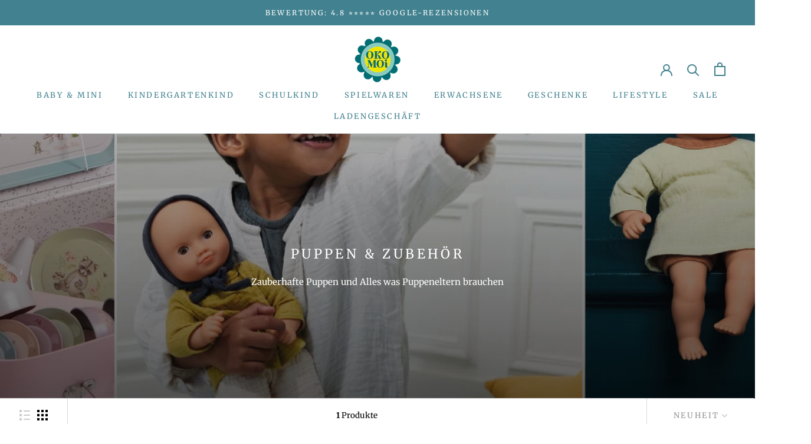

--- FILE ---
content_type: text/javascript
request_url: https://okomoi-shop.com/cdn/shop/t/6/assets/custom.js?v=183944157590872491501613384933
body_size: -593
content:
//# sourceMappingURL=/cdn/shop/t/6/assets/custom.js.map?v=183944157590872491501613384933


--- FILE ---
content_type: text/json
request_url: https://svc-1001-usf.hotyon.com/search?q=&apiKey=070728c6-0cc4-4547-9950-d828250b2f70&locale=de&getProductDescription=0&collection=495769649417%2Fschulkind-6-12&skip=0&take=40&sort=-date
body_size: 2317
content:
{"data":{"query":"","totalCollections":0,"collections":null,"totalPages":0,"pages":null,"suggestions":null,"total":1,"items":[{"id":15475319210249,"productType":"Deko & Wohnen","title":"Djeco Spielhaus Garten","description":null,"collections":[171501944914,171503452242,171503943762,171504173138,171504795730,171509416018,260570153042,260649975890,260650008658,262637060178,262637092946,494818165001,495769649417,496766484745,520198029577,520198422793],"tags":["Alter_0-3 Jahre","Alter_3-6 Jahre","Alter_6-12 Jahre","Anlass_Geburtstag","Anlass_Strand & Schwimmbad","Baby & Mini 0-3","Farbe_Bunt","Geschlecht_Junge","Geschlecht_Mädchen","Geschlecht_Unisex","Kategorie_Deko & Wohnen","Kategorie_Dekoration","Kategorie_Lifestyle","Kategorie_Mädchen","Kategorie_Puppen & Zubehör","Kategorie_Wohnen","Kindergartenkind 3-6","Marke_Djeco","Preis_über 40€","Schulkind 6-12","Spiel & Spaß","Thema_Blumen","Thema_Natur","Thema_Rollenspiel & Verkleiden"],"urlName":"djeco-spielhaus-garten","vendor":"Djeco","date":"2026-01-22T13:41:41.0000000Z","variants":[{"id":56773450891529,"sku":null,"barcode":null,"available":1,"price":69.9,"weight":1500,"compareAtPrice":0,"imageIndex":-1,"options":[],"metafields":null,"flags":0}],"selectedVariantId":null,"images":[{"url":"//cdn.shopify.com/s/files/1/0253/8045/4482/files/IMG-2573.jpg?v=1769089337","alt":null,"width":1280,"height":1280},{"url":"//cdn.shopify.com/s/files/1/0253/8045/4482/files/IMG-2574.jpg?v=1769089337","alt":null,"width":1280,"height":1280}],"metafields":[{"key":"review","value":"{\"count\":\"0\",\"avg\":0,\"product_id\":\"4964535730258\"}","multiple":false,"valueType":"Text","namespace":"ssw"},{"key":"badge","value":"<div style='display:none' class='jdgm-prev-badge' data-average-rating='0.00' data-number-of-reviews='0' data-number-of-questions='0'> <span class='jdgm-prev-badge__stars' data-score='0.00' tabindex='0' aria-label='0.00 stars' role='button'> <span class='jdgm-star jdgm--off'></span><span class='jdgm-star jdgm--off'></span><span class='jdgm-star jdgm--off'></span><span class='jdgm-star jdgm--off'></span><span class='jdgm-star jdgm--off'></span> </span> <span class='jdgm-prev-badge__text'> No reviews </span> </div>","multiple":false,"valueType":"Text","namespace":"judgeme"},{"key":"widget","value":"<div class='jdgm-rev-widg' data-updated-at='2026-01-22T13:41:43Z' data-average-rating='0.00' data-number-of-reviews='0' data-number-of-questions='0' data-image-url=''> <style class='jdgm-temp-hiding-style'>.jdgm-rev-widg{ display: none }</style> <div class='jdgm-rev-widg__header'> <h2 class='jdgm-rev-widg__title'>Customer Reviews</h2>  <div class='jdgm-rev-widg__summary'> <div class='jdgm-rev-widg__summary-stars' aria-label='Average rating is 0.00 stars' role='img'> <span class='jdgm-star jdgm--off'></span><span class='jdgm-star jdgm--off'></span><span class='jdgm-star jdgm--off'></span><span class='jdgm-star jdgm--off'></span><span class='jdgm-star jdgm--off'></span> </div> <div class='jdgm-rev-widg__summary-text'>Be the first to write a review</div> </div> <a style='display: none' href='#' class='jdgm-write-rev-link' role='button'>Write a review</a> <div class='jdgm-histogram jdgm-temp-hidden'>  <div class='jdgm-histogram__row' data-rating='5' data-frequency='0' data-percentage='0'>  <div class='jdgm-histogram__star' role='button' aria-label=\"0% (0) reviews with 5 star rating\"  tabindex='0' ><span class='jdgm-star jdgm--on'></span><span class='jdgm-star jdgm--on'></span><span class='jdgm-star jdgm--on'></span><span class='jdgm-star jdgm--on'></span><span class='jdgm-star jdgm--on'></span></div> <div class='jdgm-histogram__bar'> <div class='jdgm-histogram__bar-content' style='width: 0%;'> </div> </div> <div class='jdgm-histogram__percentage'>0%</div> <div class='jdgm-histogram__frequency'>(0)</div> </div>  <div class='jdgm-histogram__row' data-rating='4' data-frequency='0' data-percentage='0'>  <div class='jdgm-histogram__star' role='button' aria-label=\"0% (0) reviews with 4 star rating\"  tabindex='0' ><span class='jdgm-star jdgm--on'></span><span class='jdgm-star jdgm--on'></span><span class='jdgm-star jdgm--on'></span><span class='jdgm-star jdgm--on'></span><span class='jdgm-star jdgm--off'></span></div> <div class='jdgm-histogram__bar'> <div class='jdgm-histogram__bar-content' style='width: 0%;'> </div> </div> <div class='jdgm-histogram__percentage'>0%</div> <div class='jdgm-histogram__frequency'>(0)</div> </div>  <div class='jdgm-histogram__row' data-rating='3' data-frequency='0' data-percentage='0'>  <div class='jdgm-histogram__star' role='button' aria-label=\"0% (0) reviews with 3 star rating\"  tabindex='0' ><span class='jdgm-star jdgm--on'></span><span class='jdgm-star jdgm--on'></span><span class='jdgm-star jdgm--on'></span><span class='jdgm-star jdgm--off'></span><span class='jdgm-star jdgm--off'></span></div> <div class='jdgm-histogram__bar'> <div class='jdgm-histogram__bar-content' style='width: 0%;'> </div> </div> <div class='jdgm-histogram__percentage'>0%</div> <div class='jdgm-histogram__frequency'>(0)</div> </div>  <div class='jdgm-histogram__row' data-rating='2' data-frequency='0' data-percentage='0'>  <div class='jdgm-histogram__star' role='button' aria-label=\"0% (0) reviews with 2 star rating\"  tabindex='0' ><span class='jdgm-star jdgm--on'></span><span class='jdgm-star jdgm--on'></span><span class='jdgm-star jdgm--off'></span><span class='jdgm-star jdgm--off'></span><span class='jdgm-star jdgm--off'></span></div> <div class='jdgm-histogram__bar'> <div class='jdgm-histogram__bar-content' style='width: 0%;'> </div> </div> <div class='jdgm-histogram__percentage'>0%</div> <div class='jdgm-histogram__frequency'>(0)</div> </div>  <div class='jdgm-histogram__row' data-rating='1' data-frequency='0' data-percentage='0'>  <div class='jdgm-histogram__star' role='button' aria-label=\"0% (0) reviews with 1 star rating\"  tabindex='0' ><span class='jdgm-star jdgm--on'></span><span class='jdgm-star jdgm--off'></span><span class='jdgm-star jdgm--off'></span><span class='jdgm-star jdgm--off'></span><span class='jdgm-star jdgm--off'></span></div> <div class='jdgm-histogram__bar'> <div class='jdgm-histogram__bar-content' style='width: 0%;'> </div> </div> <div class='jdgm-histogram__percentage'>0%</div> <div class='jdgm-histogram__frequency'>(0)</div> </div>  <div class='jdgm-histogram__row jdgm-histogram__clear-filter' data-rating=null tabindex='0'></div> </div>     <div class='jdgm-rev-widg__sort-wrapper'></div> </div> <div class='jdgm-rev-widg__body'>  <div class='jdgm-rev-widg__reviews'></div> <div class='jdgm-paginate' data-per-page='5' data-url='https://api.judge.me/reviews/reviews_for_widget' style=\"display: none;\"></div>  </div> <div class='jdgm-rev-widg__paginate-spinner-wrapper'> <div class='jdgm-spinner'></div> </div> </div>","multiple":false,"valueType":"Text","namespace":"judgeme"},{"key":"google_product_category","value":"1251","multiple":false,"valueType":"Text","namespace":"mm-google-shopping"},{"key":"google_product_category","value":"1251","multiple":false,"valueType":"Text","namespace":"mc-facebook"}],"options":[],"review":0,"reviewCount":0,"extra":null}],"facets":[{"id":890537959,"title":"Collection","facetName":"collections","multiple":0,"display":"List","sort":1,"maxHeight":"300px","labels":[{"label":"Deko & Wohnen","value":1,"id":171504795730},{"label":"Puppen & Zubehör","value":1,"id":495769649417},{"label":"Dekoration","value":1,"id":171509416018},{"label":"Spiel & Spaß","value":1,"id":260649975890},{"label":"Geschenke ab 40€","value":1,"id":496766484745},{"label":"Schulkind 6-12","value":1,"id":171503943762},{"label":"Kindergartenkind 3-6","value":1,"id":171503452242},{"label":"Lifestyle","value":1,"id":260570153042},{"label":"für Mädchen","value":1,"id":520198422793},{"label":"für Jungen","value":1,"id":520198029577},{"label":"Schmuck & Haaraccessoires","value":1,"id":494818165001},{"label":"Für Entdecker/-innen (Dinosaurier, Ritter, Wissenschaft und Space)","value":1,"id":262637092946},{"label":"Für Träumer-/innen (Pferde, Einhörner, Glitzer und Feen)","value":1,"id":262637060178},{"label":"Neu","value":1,"id":260650008658},{"label":"Geschenke","value":1,"id":171504173138},{"label":"Baby & Mini 0-3","value":1,"id":171501944914}]},{"id":1154048758,"title":"Product type","facetName":"productType","multiple":0,"display":"List","sort":1,"maxHeight":"300px","labels":[{"label":"Deko & Wohnen","value":1}]}],"extra":{"collections":[{"id":495769649417,"title":"Puppen & Zubehör","urlName":"puppen-puppenzubehoer","description":"Zauberhafte Puppen und Alles was Puppeneltern brauchen<br>","imageUrl":"//cdn.shopify.com/s/files/1/0253/8045/4482/collections/Banner_Kategorie_Puppen.jpg?v=1689599943","sortOrder":"BestSelling"},{"id":171504795730,"title":"Deko & Wohnen","urlName":"deko-und-wohnen"},{"id":171509416018,"title":"Dekoration","urlName":"dekoration"},{"id":260649975890,"title":"Spiel & Spaß","urlName":"spiel-und-spass"},{"id":496766484745,"title":"Geschenke ab 40€","urlName":"geschenke-ab-40"},{"id":171503943762,"title":"Schulkind 6-12","urlName":"schulkind"},{"id":171503452242,"title":"Kindergartenkind 3-6","urlName":"kindergartenkind"},{"id":260570153042,"title":"Lifestyle","urlName":"lifestyle"},{"id":520198422793,"title":"für Mädchen","urlName":"fur-madchen"},{"id":520198029577,"title":"für Jungen","urlName":"fur-jungen"},{"id":494818165001,"title":"Schmuck & Haaraccessoires","urlName":"schmuck-haaraccessoires"},{"id":262637092946,"title":"Für Entdecker/-innen (Dinosaurier, Ritter, Wissenschaft und Space)","urlName":"fuer-jungen"},{"id":262637060178,"title":"Für Träumer-/innen (Pferde, Einhörner, Glitzer und Feen)","urlName":"fur-traumer-innen-pferde-einhorner-glitzer-und-feen"},{"id":260650008658,"title":"Neu","urlName":"neu"},{"id":171504173138,"title":"Geschenke","urlName":"geschenke"},{"id":171501944914,"title":"Baby & Mini 0-3","urlName":"baby-und-mini"}],"banners":[]},"currency":{"format":"€{0}","longFormat":"€{0} EUR","decimalSeparator":",","hasDecimals":true,"thousandSeparator":"."},"popularSearch":null}}